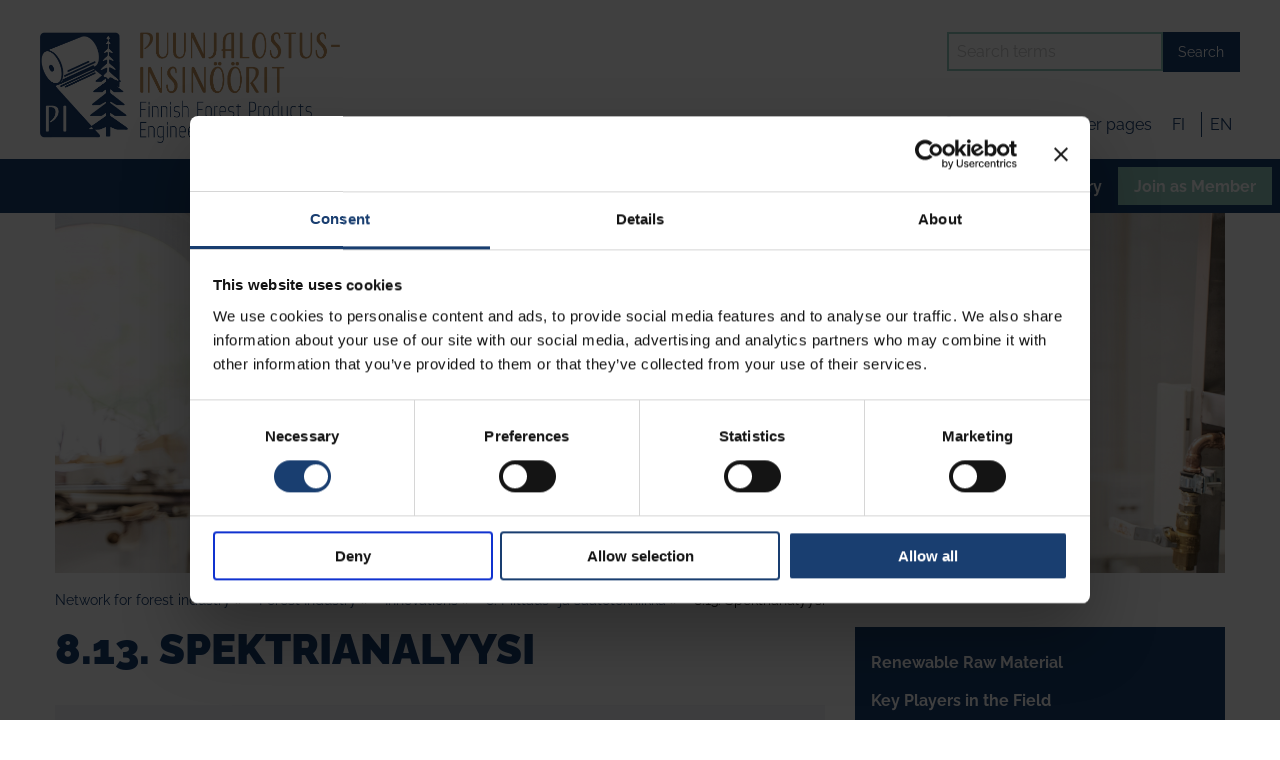

--- FILE ---
content_type: text/html; charset=utf-8
request_url: https://www.puunjalostusinsinoorit.fi/en/bioforest-industry/innovaatiot/8-mittaus-ja-saatotekniikka/8.13-spektrianalyysi/
body_size: 6781
content:
<!DOCTYPE html>
<html lang="en" class="no-js">
  <head>

	 <script>!function(C,oo,k,ie,b,o,t){
      let a=C.scripts[0],c="en",d=C.createElement(ie),
      e=[/^\/([a-z]{2})([_-][a-z]{2})?(\/.*)?/g.exec(k),/^([a-z]{2})\./.exec(oo),
      /\.([a-z]{2,})$/.exec(oo)],f={at:"de",au:c,ca:c,cz:"cs",dk:"da",ee:"et",no:"nb",se:
      "sv",uk:c},g=0;for(g of e){e=g?g[1]:t;if(g)break}e=e.length!=2?t:e;e=f[e]?f[e]:e;d.
      id=b;d.src="https://consent.cookiebot.com/uc.js";d.dataset.cbid=o;d.dataset.
      culture=e;
      //d.dataset.blockingmode="auto";
      d.async=!0;a.parentNode.insertBefore(d,a)}(document,location.hostname,
      location.pathname,"script","Cookiebot","d1d72e19-6677-4082-9af9-d7c7748acbfc","fi")
    </script>

    <script data-cookieconsent="ignore">
      window.dataLayer = window.dataLayer || [];
      function gtag() {
          dataLayer.push(arguments);
      }
      gtag("consent", "default", {
          ad_personalization: "denied",
          ad_storage: "denied",
          ad_user_data: "denied",
          analytics_storage: "denied",
          functionality_storage: "denied",
          personalization_storage: "denied",
          security_storage: "granted",
          wait_for_update: 500,
      });
      gtag("set", "ads_data_redaction", true);
      gtag("set", "url_passthrough", false);
  </script>

    <script>(function(w,d,s,l,i){w[l]=w[l]||[];w[l].push({'gtm.start':
    new Date().getTime(),event:'gtm.js'});var
    f=d.getElementsByTagName(s)[0],
    j=d.createElement(s),dl=l!='dataLayer'?'&l='+l:'';j.async=true;j.src=
    'https://www.googletagmanager.com/gtm.js?id='+i+dl;f.parentNode.insertBefore(j,f);
    })(window,document,'script','dataLayer','GTM-WPSQHGWL');</script>

    <meta charset="utf-8">
    <meta http-equiv="X-UA-Compatible" content="IE=edge">
    <meta name="viewport" content="width=device-width, initial-scale=1">
    <meta name="description" content="">
    <meta name="author" content="">

    <link rel="apple-touch-icon" sizes="57x57" href="/favicon/apple-icon-57x57.png">
<link rel="apple-touch-icon" sizes="60x60" href="/favicon/apple-icon-60x60.png">
<link rel="apple-touch-icon" sizes="72x72" href="/favicon/apple-icon-72x72.png">
<link rel="apple-touch-icon" sizes="76x76" href="/favicon/apple-icon-76x76.png">
<link rel="apple-touch-icon" sizes="114x114" href="/favicon/apple-icon-114x114.png">
<link rel="apple-touch-icon" sizes="120x120" href="/favicon/apple-icon-120x120.png">
<link rel="apple-touch-icon" sizes="144x144" href="/favicon/apple-icon-144x144.png">
<link rel="apple-touch-icon" sizes="152x152" href="/favicon/apple-icon-152x152.png">
<link rel="apple-touch-icon" sizes="180x180" href="/favicon/apple-icon-180x180.png">
<link rel="icon" type="image/png" sizes="192x192"  href="/favicon/android-icon-192x192.png">
<link rel="icon" type="image/png" sizes="32x32" href="/favicon/favicon-32x32.png">
<link rel="icon" type="image/png" sizes="96x96" href="/favicon/favicon-96x96.png">
<link rel="icon" type="image/png" sizes="16x16" href="/favicon/favicon-16x16.png">
<link rel="manifest" href="/favicon/manifest.json">
<meta name="msapplication-TileColor" content="#ffffff">
<meta name="msapplication-TileImage" content="/favicon/ms-icon-144x144.png">
<meta name="theme-color" content="#ffffff">    
    <!-- Facebook Open Graph Meta Tags -->
    <meta property="og:title" content="8.13. Spektrianalyysi" />
    <meta property="og:description" content="" />
    <meta property="og:type" content="website" />
    <meta property="og:url" content="https://www.puunjalostusinsinoorit.fi/en/en/bioforest-industry/innovaatiot/8-mittaus-ja-saatotekniikka/8.13-spektrianalyysi/" />
            <meta property="og:image" content="https://www.puunjalostusinsinoorit.fi/en/site/templates/img/pi-share-banner.jpeg" />
		    <meta property="og:image:width" content="800" />
	    <meta property="og:image:height" content="360" />
	    
    <!-- Twitter -->
    <meta name="twitter:card" content="summary" />
    <meta name="twitter:title" content="8.13. Spektrianalyysi" />
    <meta name="twitter:description" content="" />
    <meta name="twitter:url" content="https://www.puunjalostusinsinoorit.fi/en/en/bioforest-industry/innovaatiot/8-mittaus-ja-saatotekniikka/8.13-spektrianalyysi/" />
            <meta name="twitter:image" content="https://www.puunjalostusinsinoorit.fi/en/site/templates/img/pi-share-banner.jpeg" />
    

    <title>8.13. Spektrianalyysi | Forest Products Engineers</title>

    <link rel="preconnect" href="https://fonts.avoine.com">
    <link href="https://fonts.avoine.com/fonts/philosopher/latin.css" rel="stylesheet">
    <link href="https://fonts.avoine.com/fonts/raleway/latin.css" rel="stylesheet">

    <link href="https://maxcdn.bootstrapcdn.com/font-awesome/4.7.0/css/font-awesome.min.css" rel="stylesheet">

    <link href='/site/templates/styles/app.css?1731052615' rel='stylesheet'><link href='/site/templates/styles/defaults.css?1759829386' rel='stylesheet'><link href='/site/templates/styles/magnific-popup.css' rel='stylesheet'>
    <link rel="stylesheet" href="/site/templates/styles/print.css" type="text/css" media="print" />

        <script src="/site/templates/scripts/vendor/modernizr.js"></script>
    <script src="/site/templates/scripts/vendor/jquery.js"></script>

  </head>

  <body class="basic-page-tpl">

  <noscript><iframe
  src="https://www.googletagmanager.com/ns.html?id=GTM-WPSQHGWL"
  height="0" width="0"
  style="display:none;visibility:hidden"></iframe></noscript>

  
	<link rel='stylesheet' type='text/css' href='/site/modules/SkipLinks/SkipLinks.css?1' /><div class="skiplinks-container"><a href="#main">Pääsisältö</a></div>

    
  <header>

    <div class="row medium-collapse" id="top-elements">

      <div class="small-6 medium-3 columns">
        <a href="/en/" class="top-logo" aria-label="linkki logosta etusivulle"><img src="//d12xm9wb8k9qer.cloudfront.net/templates/img/PI_su+eng_rgb.jpg" class="site-logo"></a>
      </div>
      <div class="small-12 medium-9 columns">
        <div class="row medium-collapse">
          <form action="/haku/" method="get" aria-label="Search" id="search-form">
            <ul class="menu float-right site-search">
              <li><input type="search" placeholder="Search terms" name="q"></li>
              <li><button type="submit" class="button">Search</button></li>
            </ul>
          </form>
        </div>
        <div class="row medium-collapse">
          <div class="small-12 medium-12 columns text-right">
            <ul class="inline-list some-contact">
              <li class='text-on-mobile-hidden'><a href="/en/about-pi/yhteystiedot/"><i class="fa fa-phone show-for-small-only" aria-hidden="true"></i>Contact info</a></li>
              <li><a href="https://www.facebook.com/puunjalostusinsinoorit" aria-label="Siirry Paperi-insinöörien Facebook sivulle" target="_blank"><i class="fa fa-facebook" aria-hidden="true"></i></a></li>
	                    <li><a href="https://www.linkedin.com/company/puunjalostusinsin%C3%B6%C3%B6rit-ry---forest-products-engineers" aria-label="Siirry Paperi-insinöörien Linkedin sivulle" target="_blank"><i class="fa fa-linkedin" aria-hidden="true"></i></a></li>
              <li><a href="https://www.instagram.com/puunjalostusinsinoorit/" aria-label="Siirry Paperi-insinöörien Instagram sivulle" target="_blank"><i class="fa fa-instagram" aria-hidden="true"></i></a></li>
			  <li class="login-container"><a href="https://oma.puunjalostusinsinoorit.fi/" class="login">Member pages</a></li>
            </ul>
            <ul class="inline-list language-login">
               <li class='language '><a href='/biometsateollisuus/innovaatiot/8-mittaus-ja-saatotekniikka/8.13-spektrianalyysi/'>fi</a></li><li class='language '><a href='/en/bioforest-industry/innovaatiot/8-mittaus-ja-saatotekniikka/8.13-spektrianalyysi/'>en</a></li>                            <li  style="display: none"><a href="/" aria-label="Sivut suomeksi">FI</a></li>
              <li  style="display: none"><a href="" aria-label="In English" lang="en">EN</a></li>
              <!--
              <li class='text-on-mobile-hidden'><a href="/en/jasensivut/"><i class="fa fa-lock show-for-small-only" aria-hidden="true"></i>Kirjaudu jäsensivuille</a></li>
              -->
            </ul>
          </div>
        </div>
      </div>
    </div>

    <div class="nav-container">
      <nav>
        <div class="title-bar" data-responsive-toggle="main-menu" data-hide-for="medium">
  <button class="menu-icon" type="button" data-toggle></button>
  <div class="title-bar-title">Menu</div>
</div>

<div class="top-bar" id="main-menu">
  <div class="top-bar-right">
      <ul class='vertical menu medium-horizontal' data-responsive-menu='accordion medium-dropdown' data-submenu-toggle='true'><li class="dropdown"><a href="/en/topical/">Topical</a><ul class="dropdown"><li><a href="/en/topical/news/">News</a></li><li><a href="/en/topical/blogi/">Blog</a></li><li><a href="/en/topical/events/">Events</a></li></ul></li><li class="dropdown"><a href="/en/services/">Services</a><ul class="dropdown"><li><a href="/en/services/forestbiofacts/">ForestBioFacts digital learning environment</a></li><li><a href="/en/services/openjobs/">Open positions</a></li><li><a href="/en/services/scholarships/">Scholarships</a></li><li><a href="/en/services/mentoring/">Mentoring</a></li><li><a href="/en/services/traineepaikat/">Trainee Opportunities</a></li><li><a href="/en/services/puunvuoro-lehti/">Puunvuoro Magazine</a></li><li><a href="/en/services/pst/">Papermaking Science and Technology Bookseries</a></li><li><a href="/en/services/muut-julkaisut/">Other Publications</a></li><li><a href="/en/services/matrikkeli/">Member directory of PI</a></li><li><a href="/en/services/recruitment-and-career-events/">Recruitment and career events</a></li><li><a href="/en/services/yrityksille/">For Companies</a></li><li><a href="/en/services/member-issues/">Member issues</a></li></ul></li><li class="dropdown"><a href="/en/about-pi/">About PI</a><ul class="dropdown"><li><a href="/en/about-pi/pis-story/">The Story of PI</a></li><li><a href="/en/about-pi/hallitus/">Board</a></li><li><a href="/en/about-pi/toimikunnat/">Committees</a></li><li><a href="/en/about-pi/jasenyritykset/">Corporate Members</a></li><li><a href="/en/about-pi/in-memoriam/">In Memoriam</a></li><li><a href="/en/about-pi/medialle/">To the Media</a></li><li><a href="/en/about-pi/yhteystiedot/">Contact Info</a></li><li><a href="/en/about-pi/invoicing-information/">Invoicing information</a></li><li><a href="/en/about-pi/kilpailulainsaadannosta/">Complience with competition law</a></li><li><a href="/en/about-pi/cookies/">Cookies</a></li></ul></li><li class="parent dropdown"><a href="/en/bioforest-industry/">Forest Industry</a><ul class="dropdown"><li><a href="/en/bioforest-industry/kestavan-ja-vastuullisen-yhteiskunnan-ala/">Renewable Raw Material</a></li><li><a href="/en/bioforest-industry/alan-toimijat/">Key Players in the Field</a></li><li><a href="/en/bioforest-industry/oppilaitokset/">Universities</a></li><li><a href="/en/bioforest-industry/yhdistyksia-ja-verkostoja/">Associations</a></li><li class="parent"><a href="/en/bioforest-industry/innovaatiot/">Innovations</a></li><li><a href="/en/bioforest-industry/alalla-tapahtuu/">Current events</a></li></ul></li><li><a href="/en/youth/">Youth</a></li><li class="dropdown"><a href="/en/join-as-a-member/">Join as Member</a><ul class="dropdown"><li><a href="/en/join-as-a-member/application/">Join us</a></li><li><a href="/en/join-as-a-member/membershipbenefits/">Membership benefits and fees</a></li><li><a href="/en/join-as-a-member/members-register-and-privacy-policy/">Members register description and Privacy policy</a></li><li><a href="/en/join-as-a-member/recommend-membership/">Recommend membership</a></li><li><a href="/en/join-as-a-member/companymember/">As a company member</a></li></ul></li></ul>  </div>
</div>
<style>  
  #main-menu .menu>li:nth-child(5) a {
    background:#93ccc0;
    border-right: 5px solid #193e70;
  }

  #main-menu .menu>li:nth-child(5) a {
    background: #7fc135;
  }
</style>      </nav>
    </div>

  </header>

      
    <main id="main" role="main">

        
<article>

    <section class="theme-image">
      <div class="row">
        <div class="small-12 columns" style="padding: 0;">
          <img src="//d12xm9wb8k9qer.cloudfront.net/assets/files/1253/pi_lab-17.-teemakuva.jpg?1499773049" style="display: block; margin: auto; max-height: 360px;" />
        </div>
      </div>
    </section>

<section class="container breadcrumb-container">
  <div class="row">
    <div class="columns">
      
<ul id='breadcrumb' class='breadcrumbs'><li><a href='/en/'>Network for forest industry</a>&nbsp;&raquo;&nbsp;</li><li><a href='/en/bioforest-industry/'>Forest Industry</a>&nbsp;&raquo;&nbsp;</li><li><a href='/en/bioforest-industry/innovaatiot/'>Innovations</a>&nbsp;&raquo;&nbsp;</li><li><a href='/en/bioforest-industry/innovaatiot/8-mittaus-ja-saatotekniikka/'>8. Mittaus- ja säätötekniikka</a>&nbsp;&raquo;&nbsp;</li><li>8.13. Spektrianalyysi</li></ul>    </div>
  </div>
</section>

<section>
  <div class="row">
    <div class="small-12 columns">
          </div>
  </div>
</section>

<section class="container">
  <div class="row basic">
    <div class="large-8 columns">
      <div id="content-container">

        <h1 >8.13. Spektrianalyysi</h1>
<div class='body text-content clearfix'><p>15. January 2013</p>

<p>Kirjoittaja: Jouni Huuskonen<br />
Companies: Wärtsilä<br />
People: Niilo Ryti, Osmo Kyttälä</p>

<h2>8.13. Spektrianalyysi</h2>

<p>Osmo Kyttälä kehitti professori Niilo Rytille tekemässä lisensiaatin työssään yhteistyössä Wärtsilän kanssa spektrianalyysimenetelmän jaksollisten vaihtelujen selvittämiseksi paperin valmistusprosessissa. Paperin neliömassan ja paksuuden mitatusta konesuuntaisesta vaihtelusta kyetään analyysillä erottamaan säännölliset vaihtelut ja tunnistamaan niiden taajuus. Korreloimalla tätä vaihtelua paperin vesi- ja massakiertojen, paperikoneen lähestymisputkiston ja itse paperikoneen kone-elimien toimintajaksojen taajuuksiin voidaan paljastaa virtauksissa tai laitteiden toiminnassa olevia ei-haluttuja vaihteluita ja parantaa prosessin stabiilisuutta. Ensimmäisenä sovellutuksena tunnistettiin paperikoneen sihtien sykesiipien aiheuttama neliömassavaihtelu. Jylhävaara kehitti konstruktion, jolla vaihtelu vaimennettiin. Muita sovellutuksia ovat olleet paperikoneen lyhyen kierron virtausvaihtelujen syiden löytyminen ja paperikoneen telojen taipumien ja värähtelyjen tunnistaminen.</p></div>                        
      </div>
   </div>
    <div class="large-4 columns">
      <div id="right-container">
        <ul class='menu vertical no-bullet'><li><a href="/en/bioforest-industry/kestavan-ja-vastuullisen-yhteiskunnan-ala/">Renewable Raw Material</a></li><li><a href="/en/bioforest-industry/alan-toimijat/">Key Players in the Field</a></li><li><a href="/en/bioforest-industry/oppilaitokset/">Universities</a></li><li><a href="/en/bioforest-industry/yhdistyksia-ja-verkostoja/">Associations</a></li><li class="parent has_children"><a href="/en/bioforest-industry/innovaatiot/">Innovations</a><ul class='no-bullet'><li><a href="/en/bioforest-industry/innovaatiot/johdanto/">Johdanto</a></li><li><a href="/en/bioforest-industry/innovaatiot/strategia-ja-tavoiteohjelmat/">Strategia ja tavoiteohjelmat</a></li><li class="has_children"><a href="/en/bioforest-industry/innovaatiot/1-puunkasittely/">1. Puunkäsittely</a></li><li class="has_children"><a href="/en/bioforest-industry/innovaatiot/2-sellun-valmistus/">2. Sellun valmistus</a></li><li class="has_children"><a href="/en/bioforest-industry/innovaatiot/3-mekaanisen-ja-siistausmassan-valmistus/">3. Mekaanisen ja siistausmassan valmistus</a></li><li class="has_children"><a href="/en/bioforest-industry/innovaatiot/4-paperin-ja-kartongin-valmistus/">4. Paperin ja kartongin valmistus</a></li><li class="has_children"><a href="/en/bioforest-industry/innovaatiot/5-paallystys-ja-jalkikasittely/">5. Päällystys ja jälkikäsittely</a></li><li class="has_children"><a href="/en/bioforest-industry/innovaatiot/6-paperin-jalostus/">6. Paperin jalostus</a></li><li class="has_children"><a href="/en/bioforest-industry/innovaatiot/7-kemikaalit-ja-muut-raaka-aineet/">7. Kemikaalit ja muut raaka-aineet</a></li><li class="parent has_children"><a href="/en/bioforest-industry/innovaatiot/8-mittaus-ja-saatotekniikka/">8. Mittaus- ja säätötekniikka</a><ul class='no-bullet'><li><a href="/en/bioforest-industry/innovaatiot/8-mittaus-ja-saatotekniikka/8.1-prosessiohjauksen-yleiskehitys/">8.1. Prosessiohjauksen yleiskehitys</a></li><li><a href="/en/bioforest-industry/innovaatiot/8-mittaus-ja-saatotekniikka/8.2-prosessitietokone/">8.2. Prosessitietokone</a></li><li><a href="/en/bioforest-industry/innovaatiot/8-mittaus-ja-saatotekniikka/8.3-autocook/">8.3. Autocook</a></li><li><a href="/en/bioforest-industry/innovaatiot/8-mittaus-ja-saatotekniikka/8.4-sellun-valkaisun-saato-autobleach/">8.4. Sellun valkaisun säätö / AUTOBLEACH</a></li><li><a href="/en/bioforest-industry/innovaatiot/8-mittaus-ja-saatotekniikka/8.5-cormec-polarox/">8.5. Cormec &amp; Polarox</a></li><li><a href="/en/bioforest-industry/innovaatiot/8-mittaus-ja-saatotekniikka/8.6-autorecovery-katso-soodakattilat/">8.6. Autorecovery (katso soodakattilat)</a></li><li><a href="/en/bioforest-industry/innovaatiot/8-mittaus-ja-saatotekniikka/8.7-autosulphite/">8.7. Autosulphite</a></li><li><a href="/en/bioforest-industry/innovaatiot/8-mittaus-ja-saatotekniikka/8.8-autolime-katso-autocook-8.3/">8.8. Autolime (katso Autocook 8.3.)</a></li><li><a href="/en/bioforest-industry/innovaatiot/8-mittaus-ja-saatotekniikka/8.9-hiomon-ohjaus-agmo/">8.9. Hiomon ohjaus AGMO</a></li><li><a href="/en/bioforest-industry/innovaatiot/8-mittaus-ja-saatotekniikka/8.10-sensodec/">8.10. Sensodec</a></li><li><a href="/en/bioforest-industry/innovaatiot/8-mittaus-ja-saatotekniikka/8.11-varianssikomponenttianalyysi/">8.11. Varianssikomponenttianalyysi</a></li><li><a href="/en/bioforest-industry/innovaatiot/8-mittaus-ja-saatotekniikka/8.12-wedge/">8.12. Wedge</a></li><li class="current"><a href="/en/bioforest-industry/innovaatiot/8-mittaus-ja-saatotekniikka/8.13-spektrianalyysi/">8.13. Spektrianalyysi</a></li><li><a href="/en/bioforest-industry/innovaatiot/8-mittaus-ja-saatotekniikka/8.14-painesihdin-aiheuttama-neliomassavaihtelu/">8.14. Painesihdin aiheuttama neliömassavaihtelu</a></li><li><a href="/en/bioforest-industry/innovaatiot/8-mittaus-ja-saatotekniikka/8.15-hierrejauhimen-terilleen-menon-esto/">8.15. Hierrejauhimen terilleen menon esto</a></li><li><a href="/en/bioforest-industry/innovaatiot/8-mittaus-ja-saatotekniikka/8.16-nestepaksuuden-mittaus-viiralla/">8.16. Nestepaksuuden mittaus viiralla</a></li><li><a href="/en/bioforest-industry/innovaatiot/8-mittaus-ja-saatotekniikka/8.17-optinen-matalasakeusanturi/">8.17. Optinen matalasakeusanturi</a></li><li><a href="/en/bioforest-industry/innovaatiot/8-mittaus-ja-saatotekniikka/8.18-kuidunpituusanalysaattori/">8.18. Kuidunpituusanalysaattori</a></li><li><a href="/en/bioforest-industry/innovaatiot/8-mittaus-ja-saatotekniikka/8.19-kajaani-rm-tuoteperhe-markaosan-matalasakeuksien-mittalaitekehitystyo/">8.19. Kajaani RM-tuoteperhe - Märkäosan matalasakeuksien mittalaitekehitystyö</a></li><li><a href="/en/bioforest-industry/innovaatiot/8-mittaus-ja-saatotekniikka/8.20-viiraveden-sakeuden-ja-retention-saatosysteemi/">8.20. Viiraveden sakeuden ja retention säätösysteemi</a></li><li><a href="/en/bioforest-industry/innovaatiot/8-mittaus-ja-saatotekniikka/8.21-paperin-valmistusprosessin-kalsiumkemian-ja-ph-n-hallinta-ja-mallitus/">8.21. Paperin valmistusprosessin kalsiumkemian ja pH:n hallinta ja mallitus</a></li><li><a href="/en/bioforest-industry/innovaatiot/8-mittaus-ja-saatotekniikka/8.22-ambertec-pohjanmuodostusmittari/">8.22. Ambertec pohjanmuodostusmittari</a></li><li><a href="/en/bioforest-industry/innovaatiot/8-mittaus-ja-saatotekniikka/8.23-ulma-vianilmaisin/">8.23. Ulma vianilmaisin</a></li><li><a href="/en/bioforest-industry/innovaatiot/8-mittaus-ja-saatotekniikka/8.24-roibox-anturit/">8.24. Roibox-anturit</a></li><li><a href="/en/bioforest-industry/innovaatiot/8-mittaus-ja-saatotekniikka/8.25-kamerapohjainen-vianilmaisin/">8.25. Kamerapohjainen vianilmaisin</a></li><li><a href="/en/bioforest-industry/innovaatiot/8-mittaus-ja-saatotekniikka/8.26-hilcont-kameravalvonta/">8.26. Hilcont kameravalvonta</a></li><li><a href="/en/bioforest-industry/innovaatiot/8-mittaus-ja-saatotekniikka/8.27-neles-saatoventtiilit/">8.27. Neles-säätöventtiilit</a></li><li><a href="/en/bioforest-industry/innovaatiot/8-mittaus-ja-saatotekniikka/8.28-paperlab-ja-pulplab/">8.28. PaperLab ja PulpLab</a></li></ul></li><li class="has_children"><a href="/en/bioforest-industry/innovaatiot/9-sivutuotteet-ja-selluloosan-jatkojalosteet/">9. Sivutuotteet ja selluloosan jatkojalosteet</a></li><li class="has_children"><a href="/en/bioforest-industry/innovaatiot/10-energia/">10. Energia</a></li><li class="has_children"><a href="/en/bioforest-industry/innovaatiot/11-ymparistonsuojelu/">11. Ympäristönsuojelu</a></li><li class="has_children"><a href="/en/bioforest-industry/innovaatiot/12-metsaklusterin-tutkimuslaitokset-ja-aktiviteetit/">12. Metsäklusterin tutkimuslaitokset ja aktiviteetit</a></li></ul></li><li class="has_children"><a href="/en/bioforest-industry/alalla-tapahtuu/">Current events</a></li></ul>                        <div id="right-spacer"></div>
      </div>
    </div>
  </div> 

  <section>
    <div class="row">
      <div class="small-12 columns">
        <div class="bottom clearfix small-up-1 medium-up-3" data-equalizer data-equalize-on="medium">
                  </div>  
      </div>
    </div>
  </section>

</section>

</article>


    </main>

    <footer class="primary">
      <section>
        <div class="row medium-collapse" data-equalizer data-equalize-on="medium">
          <div class="small-12 medium-4 columns footer-logo" data-equalizer-watch><a href="/" aria-label="linkki logosta etusivulle"><img src="//d12xm9wb8k9qer.cloudfront.net/templates//img/PI_su+eng_valko_rgb.png" width="271" height="100" loading="lazy"></a></div>
          <div class="small-12 medium-3 columns flex-bottom" data-equalizer-watch>
            <div class="flex-content">
              <h4>Puunjalostusinsinöörit ry</h4>
              <p>Aallonharja</p>
              <p>Tekniikantie 4 C, 02150 Espoo</p>
            </div>
          </div>
          <div class="small-12 medium-3 columns flex-bottom" data-equalizer-watch>
            <div class="flex-content">
              <p>Tel. +358 40 132 6688</p>
              <p>info(a)puunjalostusinsinoorit.fi </p>
            </div>
          </div>
          <div class="small-12 medium-2 columns flex-bottom" data-equalizer-watch>
            <div class="flex-content">
              <a href="/en/about-pi/yhteystiedot/" class="button hollow">All contact details</a>
            </div>
          </div>
        </div>
        <hr>
        <div class="row medium-collapse">
          <div class="small-12 medium-3 columns">
            <a href="/en/join-as-a-member/" class="button hollow">Join as member</a>
            <ul class="inline-list some-contact">
              <li><a href="https://www.facebook.com/puunjalostusinsinoorit" target="_blank" aria-label="Siirry Paperi-insinöörien Facebook sivulle"><i class="fa fa-facebook" aria-hidden="true"></i></a></li>
	                    <li><a href="https://www.linkedin.com/company/puunjalostusinsinöörit-ry---forest-products-engineers" aria-label="Siirry Paperi-insinöörien Linkedin sivulle" target="_blank"><i class="fa fa-linkedin" aria-hidden="true"></i></a></li>
              <li><a href="https://www.instagram.com/puunjalostusinsinoorit/" aria-label="Siirry Paperi-insinöörien Instagram sivulle" target="_blank"><i class="fa fa-instagram" aria-hidden="true"></i></a></li>
            </ul>
          </div>

          <div class="small-12 medium-9 columns">
            <ul class='footer-links inline-list float-right'><li class="dropdown"><a href="/en/topical/">Topical</a><ul><li><a href="/en/topical/news/">News</a></li><li><a href="/en/topical/blogi/">Blog</a></li><li><a href="/en/topical/events/">Events</a></li></ul></li><li class="dropdown"><a href="/en/services/">Services</a><ul><li><a href="/en/services/forestbiofacts/">ForestBioFacts digital learning environment</a></li><li><a href="/en/services/openjobs/">Open positions</a></li><li><a href="/en/services/scholarships/">Scholarships</a></li><li><a href="/en/services/mentoring/">Mentoring</a></li><li><a href="/en/services/traineepaikat/">Trainee Opportunities</a></li><li><a href="/en/services/puunvuoro-lehti/">Puunvuoro Magazine</a></li><li><a href="/en/services/pst/">Papermaking Science and Technology Bookseries</a></li><li><a href="/en/services/muut-julkaisut/">Other Publications</a></li><li><a href="/en/services/matrikkeli/">Member directory of PI</a></li><li><a href="/en/services/recruitment-and-career-events/">Recruitment and career events</a></li><li><a href="/en/services/yrityksille/">For Companies</a></li><li><a href="/en/services/member-issues/">Member issues</a></li></ul></li><li class="dropdown"><a href="/en/about-pi/">About PI</a><ul><li><a href="/en/about-pi/pis-story/">The Story of PI</a></li><li><a href="/en/about-pi/hallitus/">Board</a></li><li><a href="/en/about-pi/toimikunnat/">Committees</a></li><li><a href="/en/about-pi/jasenyritykset/">Corporate Members</a></li><li><a href="/en/about-pi/in-memoriam/">In Memoriam</a></li><li><a href="/en/about-pi/medialle/">To the Media</a></li><li><a href="/en/about-pi/yhteystiedot/">Contact Info</a></li><li><a href="/en/about-pi/invoicing-information/">Invoicing information</a></li><li><a href="/en/about-pi/kilpailulainsaadannosta/">Complience with competition law</a></li><li><a href="/en/about-pi/cookies/">Cookies</a></li></ul></li><li class="parent dropdown"><a href="/en/bioforest-industry/">Forest Industry</a><ul><li><a href="/en/bioforest-industry/kestavan-ja-vastuullisen-yhteiskunnan-ala/">Renewable Raw Material</a></li><li><a href="/en/bioforest-industry/alan-toimijat/">Key Players in the Field</a></li><li><a href="/en/bioforest-industry/oppilaitokset/">Universities</a></li><li><a href="/en/bioforest-industry/yhdistyksia-ja-verkostoja/">Associations</a></li><li class="parent"><a href="/en/bioforest-industry/innovaatiot/">Innovations</a></li><li><a href="/en/bioforest-industry/alalla-tapahtuu/">Current events</a></li></ul></li><li><a href="/en/youth/">Youth</a></li><li class="dropdown"><a href="/en/join-as-a-member/">Join as Member</a><ul><li><a href="/en/join-as-a-member/application/">Join us</a></li><li><a href="/en/join-as-a-member/membershipbenefits/">Membership benefits and fees</a></li><li><a href="/en/join-as-a-member/members-register-and-privacy-policy/">Members register description and Privacy policy</a></li><li><a href="/en/join-as-a-member/recommend-membership/">Recommend membership</a></li><li><a href="/en/join-as-a-member/companymember/">As a company member</a></li></ul></li></ul>          </div>
        </div>
        <div class="text-center footer-text">
          <p><a href="/hallinta/page/edit/?id=3190">&copy;</a> <strong>Puunjalostusinsinöörit ry </strong> 2017</p>
        </div>
      </section>
    </footer>

      
  <script src="/site/templates/scripts/foundation.min.js"></script>

    <script defer src='/site/templates/scripts/jquery.magnific-popup.min.js'></script>
    <script src="/site/templates/scripts/main.js"></script>

    </body>
</html>

--- FILE ---
content_type: text/css
request_url: https://fonts.avoine.com/fonts/philosopher/latin.css
body_size: 476
content:
/* philosopher-latin-400-normal */
@font-face {
  font-family: 'Philosopher';
  font-style: normal;
  font-display: var(--fontsource-display, swap);
  font-weight: 400;
  src: url(./files/philosopher-latin-400-normal.woff2) format('woff2'), url(./files/philosopher-latin-400-normal.woff) format('woff');
}

/* philosopher-latin-700-normal */
@font-face {
  font-family: 'Philosopher';
  font-style: normal;
  font-display: var(--fontsource-display, swap);
  font-weight: 700;
  src: url(./files/philosopher-latin-700-normal.woff2) format('woff2'), url(./files/philosopher-latin-700-normal.woff) format('woff');
}

--- FILE ---
content_type: text/css
request_url: https://www.puunjalostusinsinoorit.fi/site/templates/styles/print.css
body_size: 100
content:
header, .theme-image, #right-container .menu, .tags, #right-spacer, footer {
	display: none;
}